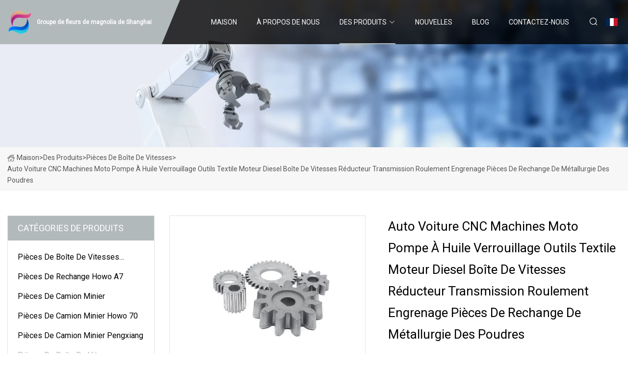

--- FILE ---
content_type: text/html; charset=utf-8
request_url: https://fr.zyhfyang.com/products/zauto-car-cnc-machinery-motorcycle-oil-pump-lock-tools-textile-diesel-engine-gearbox-reducer-transmission-bearing-gear-spare-powder-metallurgy-parts
body_size: 6569
content:
<!doctype html>
<html lang="fr">
<head>
<meta charset="utf-8" />
<title>Auto Voiture CNC Machines Moto Pompe À Huile Verrouillage Outils Textile Moteur Diesel Boîte De Vitesses Réducteur Transmission Roulement Engrenage Pièces De Rechange De Métallurgie Des Poudres - Groupe de fleurs de magnolia de Shanghai</title>
<meta name="description" content="Auto Voiture CNC Machines Moto Pompe À Huile Verrouillage Outils Textile Moteur Diesel Boîte De Vitesses Réducteur Transmission Roulement Engrenage Pièces De Rechange De Métallurgie Des Poudres" />
<meta name="keywords" content="Auto Voiture CNC Machines Moto Pompe À Huile Verrouillage Outils Textile Moteur Diesel Boîte De Vitesses Réducteur Transmission Roulement Engrenage Pièces De Rechange De Métallurgie Des Poudres" />
<meta name="viewport" content="width=device-width, initial-scale=1.0" />
<meta name="application-name" content="Groupe de fleurs de magnolia de Shanghai" />
<meta name="twitter:card" content="summary" />
<meta name="twitter:title" content="Auto Voiture CNC Machines Moto Pompe À Huile Verrouillage Outils Textile Moteur Diesel Boîte De Vitesses Réducteur Transmission Roulement Engrenage Pièces De Rechange De Métallurgie Des Poudres - Groupe de fleurs de magnolia de Shanghai" />
<meta name="twitter:description" content="Auto Voiture CNC Machines Moto Pompe À Huile Verrouillage Outils Textile Moteur Diesel Boîte De Vitesses Réducteur Transmission Roulement Engrenage Pièces De Rechange De Métallurgie Des Poudres" />
<meta name="twitter:image" content="https://fr.zyhfyang.com/uploads/s/cdb675a37fa04061ac7de584b0581b20.webp" />
<meta http-equiv="X-UA-Compatible" content="IE=edge" />
<meta property="og:site_name" content="Groupe de fleurs de magnolia de Shanghai" />
<meta property="og:type" content="product" />
<meta property="og:title" content="Auto Voiture CNC Machines Moto Pompe À Huile Verrouillage Outils Textile Moteur Diesel Boîte De Vitesses Réducteur Transmission Roulement Engrenage Pièces De Rechange De Métallurgie Des Poudres - Groupe de fleurs de magnolia de Shanghai" />
<meta property="og:description" content="Auto Voiture CNC Machines Moto Pompe À Huile Verrouillage Outils Textile Moteur Diesel Boîte De Vitesses Réducteur Transmission Roulement Engrenage Pièces De Rechange De Métallurgie Des Poudres" />
<meta property="og:url" content="https://fr.zyhfyang.com/products/zauto-car-cnc-machinery-motorcycle-oil-pump-lock-tools-textile-diesel-engine-gearbox-reducer-transmission-bearing-gear-spare-powder-metallurgy-parts" />
<meta property="og:image" content="https://fr.zyhfyang.com/uploads/s/cdb675a37fa04061ac7de584b0581b20.webp" />
<link href="https://fr.zyhfyang.com/products/zauto-car-cnc-machinery-motorcycle-oil-pump-lock-tools-textile-diesel-engine-gearbox-reducer-transmission-bearing-gear-spare-powder-metallurgy-parts" rel="canonical" />
<link href="https://fr.zyhfyang.com/uploadimg/icons2347592984.png" rel="shortcut icon" type="image/x-icon" />
<link href="https://fonts.googleapis.com" rel="preconnect" />
<link href="https://fonts.gstatic.com" rel="preconnect" crossorigin />
<link href="https://fonts.googleapis.com/css2?family=Roboto:wght@400&display=swap" rel="stylesheet" />
<link href="https://fr.zyhfyang.com/themes/storefront/toast.css" rel="stylesheet" />
<link href="https://fr.zyhfyang.com/themes/storefront/grey/style.css" rel="stylesheet" />
<link href="https://fr.zyhfyang.com/themes/storefront/grey/page.css" rel="stylesheet" />
<script type="application/ld+json">
[{
"@context": "https://schema.org/",
"@type": "BreadcrumbList",
"itemListElement": [{
"@type": "ListItem",
"name": "Maison",
"position": 1,
"item": "https://fr.zyhfyang.com/"},{
"@type": "ListItem",
"name": "Des produits",
"position": 2,
"item": "https://fr.zyhfyang.com/products"},{
"@type": "ListItem",
"name": "Pi&#xE8;ces de bo&#xEE;te de vitesses",
"position": 3,
"item": "https://fr.zyhfyang.com/gearbox-parts"},{
"@type": "ListItem",
"name": "Auto Voiture CNC Machines Moto Pompe À Huile Verrouillage Outils Textile Moteur Diesel Boîte De Vitesses Réducteur Transmission Roulement Engrenage Pièces De Rechange De Métallurgie Des Poudres",
"position": 4,
"item": "https://fr.zyhfyang.com/products/zauto-car-cnc-machinery-motorcycle-oil-pump-lock-tools-textile-diesel-engine-gearbox-reducer-transmission-bearing-gear-spare-powder-metallurgy-parts"
}]}]
</script>
<script type="text/javascript" src="//info.53hu.net/traffic.js?id=08a984h6ak"></script>
</head>
<body class="index">
<!-- header start -->
<header>
  <div class="container">
    <div class="head-logo"><a href="https://fr.zyhfyang.com/" title="Groupe de fleurs de magnolia de Shanghai"><img src="/uploadimg/2347592984.png" width="50" height="50" alt="Groupe de fleurs de magnolia de Shanghai"><span>Groupe de fleurs de magnolia de Shanghai</span></a></div>
    <div class="menu-btn"><em></em><em></em><em></em></div>
    <div class="head-content">
      <nav class="nav">
        <ul>
          <li><a href="https://fr.zyhfyang.com/">Maison</a></li>
          <li><a href="/about-us">&#xC0; propos de nous</a></li>
          <li class="active"><a href="/products">Des produits</a><em class="iconfont icon-xiangxia"></em>
            <ul class="submenu">
              <li><a href="/sinotruk-gearbox-parts">Pi&#xE8;ces de bo&#xEE;te de vitesses Sinotruk</a></li>
              <li><a href="/howo-a7-spare-parts">Pi&#xE8;ces de rechange Howo A7</a></li>
              <li><a href="/mining-truck-parts">Pi&#xE8;ces de camion minier</a></li>
              <li><a href="/howo-70-mining-truck-parts">Pi&#xE8;ces de camion minier Howo 70</a></li>
              <li><a href="/pengxiang-mining-truck-parts">Pi&#xE8;ces de camion minier Pengxiang</a></li>
              <li><a href="/gearbox-parts">Pi&#xE8;ces de bo&#xEE;te de vitesses</a></li>
              <li><a href="/fast-gearbox-parts">Pi&#xE8;ces de bo&#xEE;te de vitesses rapide</a></li>
              <li><a href="/truck-engine-parts">Pi&#xE8;ces de moteur de camion</a></li>
              <li><a href="/sinotruk-engine-parts">Pi&#xE8;ces de moteur Sinotruk</a></li>
              <li><a href="/weichai-engine-parts">Pi&#xE8;ces de moteur Weichai</a></li>
              <li><a href="/lgmg-mining-truck-parts">Pi&#xE8;ces de camion minier LGMG</a></li>
              <li><a href="/sinotruk-truck-parts">Pi&#xE8;ces de camion Sinotruk</a></li>
              <li><a href="/howo-spare-parts">Pi&#xE8;ces de rechange Howo</a></li>
              <li><a href="/howo-t5g-spare-parts">Pi&#xE8;ces de rechange Howo T5G</a></li>
              <li><a href="/howo-t7h-spare-parts">Pi&#xE8;ces de rechange Howo T7H</a></li>
              <li><a href="/sinotruk-hohan-spare-parts">Pi&#xE8;ces de rechange Sinotruk Hohan</a></li>
            </ul>
          </li>
          <li><a href="/news">Nouvelles</a></li>
          <li><a href="/blog">Blog</a></li>
          <li><a href="/contact-us">Contactez-nous</a></li>
        </ul>
      </nav>
      <div class="head-search"><em class="iconfont icon-sousuo"></em></div>
      <div class="search-input">
        <input type="text" placeholder="Keyword" id="txtSearch" autocomplete="off">
        <div class="search-btn" onclick="SearchProBtn()" title="Search"><em class="iconfont icon-sousuo" aria-hidden="true"></em></div>
      </div>
      <div class="languagelist">
        <div title="Language" class="languagelist-icon"><span>Language</span></div>
        <div class="languagelist-drop"><span class="languagelist-arrow"></span>
          <ul class="languagelist-wrap">
             <li class="languagelist-active"><a href="https://fr.zyhfyang.com/products/zauto-car-cnc-machinery-motorcycle-oil-pump-lock-tools-textile-diesel-engine-gearbox-reducer-transmission-bearing-gear-spare-powder-metallurgy-parts"><img src="/themes/storefront/images/language/fr.png" width="24" height="16" alt="Fran&#xE7;ais" title="fr">Fran&#xE7;ais</a></li>
                                    <li>
                                        <a href="https://www.zyhfyang.com/products/zauto-car-cnc-machinery-motorcycle-oil-pump-lock-tools-textile-diesel-engine-gearbox-reducer-transmission-bearing-gear-spare-powder-metallurgy-parts">
                                            <img src="/themes/storefront/images/language/en.png" width="24" height="16" alt="English" title="en">
                                            English
                                        </a>
                                    </li>
                                    <li>
                                        <a href="https://de.zyhfyang.com/products/zauto-car-cnc-machinery-motorcycle-oil-pump-lock-tools-textile-diesel-engine-gearbox-reducer-transmission-bearing-gear-spare-powder-metallurgy-parts">
                                            <img src="/themes/storefront/images/language/de.png" width="24" height="16" alt="Deutsch" title="de">
                                            Deutsch
                                        </a>
                                    </li>
                                    <li>
                                        <a href="https://es.zyhfyang.com/products/zauto-car-cnc-machinery-motorcycle-oil-pump-lock-tools-textile-diesel-engine-gearbox-reducer-transmission-bearing-gear-spare-powder-metallurgy-parts">
                                            <img src="/themes/storefront/images/language/es.png" width="24" height="16" alt="Español" title="es">
                                            Español
                                        </a>
                                    </li>
                                    <li>
                                        <a href="https://it.zyhfyang.com/products/zauto-car-cnc-machinery-motorcycle-oil-pump-lock-tools-textile-diesel-engine-gearbox-reducer-transmission-bearing-gear-spare-powder-metallurgy-parts">
                                            <img src="/themes/storefront/images/language/it.png" width="24" height="16" alt="Italiano" title="it">
                                            Italiano
                                        </a>
                                    </li>
                                    <li>
                                        <a href="https://pt.zyhfyang.com/products/zauto-car-cnc-machinery-motorcycle-oil-pump-lock-tools-textile-diesel-engine-gearbox-reducer-transmission-bearing-gear-spare-powder-metallurgy-parts">
                                            <img src="/themes/storefront/images/language/pt.png" width="24" height="16" alt="Português" title="pt">
                                            Português
                                        </a>
                                    </li>
                                    <li>
                                        <a href="https://ja.zyhfyang.com/products/zauto-car-cnc-machinery-motorcycle-oil-pump-lock-tools-textile-diesel-engine-gearbox-reducer-transmission-bearing-gear-spare-powder-metallurgy-parts"><img src="/themes/storefront/images/language/ja.png" width="24" height="16" alt="日本語" title="ja"> 日本語</a>
                                    </li>
                                    <li>
                                        <a href="https://ko.zyhfyang.com/products/zauto-car-cnc-machinery-motorcycle-oil-pump-lock-tools-textile-diesel-engine-gearbox-reducer-transmission-bearing-gear-spare-powder-metallurgy-parts"><img src="/themes/storefront/images/language/ko.png" width="24" height="16" alt="한국어" title="ko"> 한국어</a>
                                    </li>
                                    <li>
                                        <a href="https://ru.zyhfyang.com/products/zauto-car-cnc-machinery-motorcycle-oil-pump-lock-tools-textile-diesel-engine-gearbox-reducer-transmission-bearing-gear-spare-powder-metallurgy-parts"><img src="/themes/storefront/images/language/ru.png" width="24" height="16" alt="Русский" title="ru"> Русский</a>
                                    </li>
           </ul>
        </div>
      </div>
    </div>
  </div>
</header>
<!-- main end -->
<!-- main start -->
<main>
  <div class="inner-banner"><img src="/themes/storefront/images/inner-banner.webp" alt="Auto Voiture CNC Machines Moto Pompe À Huile Verrouillage Outils Textile Moteur Diesel Boîte De Vitesses Réducteur Transmission Roulement Engrenage Pièces De Rechange De Métallurgie Des Poudres">
    <div class="inner-content"><a href="https://fr.zyhfyang.com/"><img src="/themes/storefront/images/pagenav-homeicon.webp" alt="Maison">Maison</a> > <a href="https://fr.zyhfyang.com/products">Des produits</a> > <a href="/gearbox-parts">Pièces de boîte de vitesses</a> > <span>Auto Voiture CNC Machines Moto Pompe À Huile Verrouillage Outils Textile Moteur Diesel Boîte De Vitesses Réducteur Transmission Roulement Engrenage Pièces De Rechange De Métallurgie Des Poudres</span></div>
  </div>
  <div class="container">
    <div class="page-main">
      <div class="page-aside">
        <div class="aside-item">
          <div class="aside-title">CAT&#xC9;GORIES DE PRODUITS</div>
          <ul class="aside-catelist">
            <li><a href="/sinotruk-gearbox-parts">Pièces de boîte de vitesses Sinotruk</a></li>
            <li><a href="/howo-a7-spare-parts">Pièces de rechange Howo A7</a></li>
            <li><a href="/mining-truck-parts">Pièces de camion minier</a></li>
            <li><a href="/howo-70-mining-truck-parts">Pièces de camion minier Howo 70</a></li>
            <li><a href="/pengxiang-mining-truck-parts">Pièces de camion minier Pengxiang</a></li>
            <li><a href="/gearbox-parts" class="active">Pièces de boîte de vitesses</a></li>
            <li><a href="/fast-gearbox-parts">Pièces de boîte de vitesses rapide</a></li>
            <li><a href="/truck-engine-parts">Pièces de moteur de camion</a></li>
            <li><a href="/sinotruk-engine-parts">Pièces de moteur Sinotruk</a></li>
            <li><a href="/weichai-engine-parts">Pièces de moteur Weichai</a></li>
            <li><a href="/lgmg-mining-truck-parts">Pièces de camion minier LGMG</a></li>
            <li><a href="/sinotruk-truck-parts">Pièces de camion Sinotruk</a></li>
            <li><a href="/howo-spare-parts">Pièces de rechange Howo</a></li>
            <li><a href="/howo-t5g-spare-parts">Pièces de rechange Howo T5G</a></li>
            <li><a href="/howo-t7h-spare-parts">Pièces de rechange Howo T7H</a></li>
            <li><a href="/sinotruk-hohan-spare-parts">Pièces de rechange Sinotruk Hohan</a></li>
          </ul>
        </div>
        <div class="aside-item">
          <div class="aside-title">DERNIERS PRODUITS</div>
          <ul class="latest-products">
            <li><a href="/products/achina-mining-truck-spare-part-ribbed-blet-61260061747-1000321143">
              <div class="img lazy-wrap"><img data-src="/uploads/s/844d79ed4e2e48e8b77e47da7a1258f4.webp" class="lazy" alt="Blet strié 61260061747, 1000321143 de pièce de rechange de camion d'exploitation de la Chine"><span class="lazy-load"></span></div>
              <div class="info"><span class="title">Blet strié 61260061747, 1000321143 de pièce de rechange de camion d'exploitation de la Chine</span></div>
            </a></li>
            <li><a href="/products/amining-truck-spare-parts-for-howo-beiben-sinotruk-faw-shacman">
              <div class="img lazy-wrap"><img data-src="/uploads/s/e9a26a32015041049d9ae2519a668aeb.webp" class="lazy" alt="Pièces de rechange de chariot minier pour HOWO Beiben Sinotruk FAW Shacman"><span class="lazy-load"></span></div>
              <div class="info"><span class="title">Pièces de rechange de chariot minier pour HOWO Beiben Sinotruk FAW Shacman</span></div>
            </a></li>
            <li><a href="/products/ashacman-sinotruck-sinotruk-chntc-howo-weichai-original-transmission-gearbox-spare-parts-power-take-off-pto-with-qh50">
              <div class="img lazy-wrap"><img data-src="/uploads/s/90a5b1a7d985442b873d26cae3291592.webp" class="lazy" alt="Shacman Sinotruck Sinotruk Chntc HOWO Weichai Boîte de vitesses de transmission d'origine Pièces de rechange Prise de force prise de force avec Qh50"><span class="lazy-load"></span></div>
              <div class="info"><span class="title">Shacman Sinotruck Sinotruk Chntc HOWO Weichai Boîte de vitesses de transmission d'origine Pièces de rechange Prise de force prise de force avec Qh50</span></div>
            </a></li>
            <li><a href="/products/sdiscount-price-sinotruk-howo-heavy-truck-wd615-engine-spare-parts">
              <div class="img lazy-wrap"><img data-src="/uploads/s/ba8ad7b25d7d4b028a87fb342b0b0660.webp" class="lazy" alt="Prix ​​discount Sinotruk HOWO camion lourd WD615 pièces de rechange du moteur"><span class="lazy-load"></span></div>
              <div class="info"><span class="title">Prix ​​discount Sinotruk HOWO camion lourd WD615 pièces de rechange du moteur</span></div>
            </a></li>
            <li><a href="/products/sinotruk-howo-a7-sitrak-hohan-steyr-weichai-diesel-wp10wp12wd615d10d12mc05mc07mc11mc13-371380420-hp-truck-engine-spare-parts">
              <div class="img lazy-wrap"><img data-src="/uploads/s/00672274a676433ea0d95c10dc3ad907.webp" class="lazy" alt="Sinotruk HOWO A7 Sitrak Hohan Steyr Weichai Diesel Wp10/WP12/WD615/D10/D12/MC05/MC07/MC11/MC13 371/380/420 pièces de rechange de moteur de camion HP"><span class="lazy-load"></span></div>
              <div class="info"><span class="title">Sinotruk HOWO A7 Sitrak Hohan Steyr Weichai Diesel Wp10/WP12/WD615/D10/D12/MC05/MC07/MC11/MC13 371/380/420 pièces de rechange de moteur de camion HP</span></div>
            </a></li>
          </ul>
        </div>
        <div class="aside-item">
          <div class="aside-search">
            <input type="text" placeholder="Keyword" id="AsideSearch" autocomplete="off">
            <button id="AsideBtn" onclick="AsideSearch()"><em class="iconfont icon-sousuo" aria-hidden="true"></em></button>
          </div>
        </div>
      </div>
      <div class="page-content">
        <div class="preview-container">
          <div class="preview-img"><img src="/uploads/s/cdb675a37fa04061ac7de584b0581b20.webp" alt="Auto Voiture CNC Machines Moto Pompe À Huile Verrouillage Outils Textile Moteur Diesel Boîte De Vitesses Réducteur Transmission Roulement Engrenage Pièces De Rechange De Métallurgie Des Poudres"></div>
          <div class="preview-info">
            <h1 class="prodetails-title">Auto Voiture CNC Machines Moto Pompe À Huile Verrouillage Outils Textile Moteur Diesel Boîte De Vitesses Réducteur Transmission Roulement Engrenage Pièces De Rechange De Métallurgie Des Poudres</h1>
            <div class="prodetails-text">Taille de l'emballage par produit unitaire 22.00cm * 22.00cm * 22.00cm Poids brut par produit unitaire 10.000kg Excellen</div>
            <div class="sharewrap"></div>
            <div class="prodetails-btn"><a href="javascript:void(0)" class="tosendinquiry"><em class="iconfont icon-message"></em>Envoyez-nous</a></div>
          </div>
        </div>
        <div class="prodetails-content"><h5>Informations de base</h5><table width="100%" border="1" cellpadding="0" cellspacing="0" class="table"><tbody><tr><td>Modèle NON.</td><td>KZBA001</td></tr><tr><td>Certificat</td><td>ISO9001, IATF16949</td></tr><tr><td>Standard</td><td>DIN, ASTM, GOST, GB, JIS, ANSI, BS</td></tr><tr><td>Personnalisé</td><td>Personnalisé</td></tr><tr><td>Matériel</td><td>comme demandé</td></tr><tr><td>Application</td><td>Machine de recyclage des métaux, Machine à découper les métaux, Machines à dresser les métaux, Machines à filer les métaux, Pièces de machines de traitement des métaux, Machines à forger les métaux, Machines à graver les métaux, Machines à étirer les métaux, Machines à revêtir les métaux, Machines à couler les métaux, selon les besoins</td></tr><tr><td>Processus</td><td>Métallurgie des poudres</td></tr><tr><td>Emballer</td><td>comme demandé</td></tr><tr><td>Mots clés 1</td><td>Pièces de métallurgie des poudres</td></tr><tr><td>Mots-clés 2</td><td>Pièces non standard</td></tr><tr><td>Forfait transport</td><td>comme demandé</td></tr><tr><td>spécification</td><td>comme demandé</td></tr><tr><td>Marque déposée</td><td>comme demandé</td></tr><tr><td>Origine</td><td>Jiangsu</td></tr><tr><td>Code SH</td><td>8479909090</td></tr><tr><td>Capacité de production</td><td>50000 morceaux/jour</td></tr></tbody></table><h5>Emballage et livraison</h5>Taille de l'emballage par produit unitaire 22.00cm * 22.00cm * 22.00cm Poids brut par produit unitaire 10.000kg<h5>Description du produit</h5><br>Excellentes pièces de métallurgie des poudres pièces métalliques frittées<br> Nous pourrions offrir diverses pièces de métallurgie des poudres, y compris à base de fer et à base de cuivre avec une qualité supérieure et le prix le moins cher, veuillez nous envoyer uniquement le dessin ou l'échantillon, nous le ferons selon les exigences du client pour le fabriquer.  Si vous êtes intéressé par notre produit, n'hésitez pas à nous contacter, nous aimerions vous offrir la meilleure qualité et le meilleur service.  merci!<br><br>Comment travaillons-nous avec nos clients<br> 1. Pour un expert en conception ou une grande entreprise avec votre propre équipe d'ingénieurs : nous préférons recevoir un pack RFQ complet de votre part, y compris le dessin, le modèle 3D, la quantité, les images ;2.  Pour un propriétaire d'entreprise en démarrage ou une main verte pour l'ingénierie : envoyez simplement une idée que vous voulez essayer, vous n'avez même pas besoin de savoir ce qu'est le casting ;3.  Nos ventes vous répondront dans les 24 heures pour confirmer plus de détails et donner le temps de devis estimé; 4.  Notre équipe d'ingénieurs évaluera votre demande et fournira notre offre dans les 1 à 3 prochains jours ouvrables.5.  Nous pouvons organiser une réunion de communication technique avec vous et nos ingénieurs à tout moment si nécessaire.<br><br><p>Q1 : Quel est le type de paiement ?<br> R : Habituellement, vous devez prépayer 50 % du montant total.  Le solde doit être payé avant expédition. Q2 : Comment garantir la haute qualité ?<br> R : contrôle à 100 %.  Nous avons un équipement de test de haute précision Carl Zeiss et un département de test pour nous assurer que chaque produit de test de taille, d'apparence et de pression est bon.  Q3 : combien de temps me donnerez-vous la réponse ?<br> A : nous vous contacterons en 12 heures dès que nous can.Q4.  Qu'en est-il de votre délai de livraison?<br> A : Généralement, cela prendra 25 à 35 jours après réception de votre paiement anticipé.  Le délai de livraison spécifique dépend des articles et de la quantité de votre commande.  et si l'article n'était pas standard, nous devons prendre en compte 10 à 15 jours supplémentaires pour l'outillage/la fabrication de moules.Q5.  Pouvez-vous produire selon les échantillons ou les dessins?<br> A : Oui, nous pouvons produire par vos échantillons ou dessins techniques.  Nous pouvons construire les moules et les montages.Q6 : Qu'en est-il de la charge d'outillage ?<br>R : Les frais d'outillage ne sont facturés qu'une seule fois lors de la première commande, toutes les commandes futures ne seront pas facturées à nouveau, même la réparation d'outillage ou la maintenance. Q7 : Quelle est votre politique d'échantillonnage ?<br>A: Nous pouvons fournir l'échantillon si nous avons des pièces prêtes en stock, mais les clients doivent payer le coût de l'échantillon et le coût du courrier.Q8: Comment faites-vous de notre entreprise une bonne relation à long terme?<br> A : 1. Nous gardons la bonne qualité et le prix concurrentiel pour assurer à nos clients l'avantage ;  2. Nous respectons chaque client comme notre ami et nous faisons sincèrement des affaires et nous nous lions d'amitié avec eux, peu importe d'où ils viennent.</p></div>
        <div class="prodetails-link">
          <div class="item prev"><em class="iconfont icon-xiangzuo"></em>pr&#xE9;c&#xE9;dent:
 <a href="/products/ashacman-f2000l3000m3000f3000x3000-12js16012js160t12js18012jsd200-fast-gearbox-truck-spare-parts-dz9112230178-clutch-boosting-cylinder">Shacman F2000/L3000/M3000/F3000/X3000 12js160/12js160t/12js180/12jsd200 Pièces de rechange du chariot de boîte de vitesses rapide Dz9112230178 Cylindre de suralimentation d'embrayage</a> </div>
          <div class="item next">
 <a href="/products/ahigh-quality-truck-transmission-gearbox-reverse-gear-fast-gearbox-parts-for-eaton-fuller-16757">Pièces de boîte de vitesses rapides de boîte de vitesses de transmission de camion de haute qualité pour Eaton Fuller 16757</a>   :suivant<em class="iconfont icon-xiangyou"></em></div>
        </div>
        <div class="prodetails-feedback" id="send">
          <div class="pro-description"></div>
          <input type="hidden" id="in-domain" value="fr.zyhfyang.com">
          <div class="feedback">
            <div class="item">
              <label>Nom: <span>*</span></label>
              <input type="text" id="in-name">
            </div>
            <div class="item">
              <label>E-mail: <span>*</span></label>
              <input type="text" id="in-email">
            </div>
            <div class="item">
              <label>T&#xE9;l&#xE9;phone/WhatsApp: <span>*</span></label>
              <input type="text" id="in-phone">
            </div>
            <div class="item">
              <label>Sujet: <span>*</span></label>
              <input type="text" id="in-subject">
            </div>
            <div class="item">
              <label>Contenu: <span>*</span></label>
              <textarea name="" id="in-content"></textarea>
            </div>
            <div class="sendbtn" id="SubmitName" onclick="SendInquiry()"><span>Envoyez-nous</span></div>
          </div>
        </div>
      </div>
    </div>
  </div>
</main>

<!-- main end -->
<!-- footer start -->
<footer>
  <div class="container">
    <div class="foot-item foot-item1"><a href="https://fr.zyhfyang.com/" class="foot-logo" title="Groupe de fleurs de magnolia de Shanghai"><img src="/uploadimg/2347592984.png" width="50" height="50" alt="Groupe de fleurs de magnolia de Shanghai"></a>
      <div class="foot-newsletter">
        <input id="newsletterInt" placeholder="Your Email Address" type="text">
        <button id="newsletterBtn" title="Email"><em class="iconfont icon-zhixiangyou"></em></button>
      </div>
      <div id="newsletter-hint"></div>
      <p class="newsletter-tip">Avoir une question?<a href="https://fr.zyhfyang.com/">Cliquez ici</a></p>
      <div class="foot-share"><a href="#" rel="nofollow" title="facebook"><em class="iconfont icon-facebook"></em></a><a href="#" rel="nofollow" title="linkedin"><em class="iconfont icon-linkedin"></em></a><a href="#" rel="nofollow" title="twitter"><em class="iconfont icon-twitter-fill"></em></a><a href="#" rel="nofollow" title="youtube"><em class="iconfont icon-youtube"></em></a><a href="#" rel="nofollow" title="instagram"><em class="iconfont icon-instagram"></em></a><a href="#" rel="nofollow" title="TikTok"><em class="iconfont icon-icon_TikTok"></em></a></div>
    </div>
    <div class="foot-item foot-item2">
      <div class="foot-title">LIENS RAPIDES</div>
      <ul>
        <li><a href="https://fr.zyhfyang.com/">Maison</a></li>
        <li><a href="/about-us">&#xC0; propos de nous</a></li>
        <li><a href="/products">Des produits</a></li>
        <li><a href="/news">Nouvelles</a></li>
        <li><a href="/blog">Blog</a></li>
        <li><a href="/contact-us">Contactez-nous</a></li>
        <li><a href="/sitemap.xml">Plan du site</a></li>
        <li><a href="/privacy-policy">Privacy Policy</a></li>
      </ul>
    </div>
    <div class="foot-item foot-item3">
      <div class="foot-title">CAT&#xC9;GORIE DE PRODUIT</div>
      <ul>
        <li><a href="/sinotruk-gearbox-parts">Pièces de boîte de vitesses Sinotruk</a></li>
        <li><a href="/howo-a7-spare-parts">Pièces de rechange Howo A7</a></li>
        <li><a href="/mining-truck-parts">Pièces de camion minier</a></li>
        <li><a href="/howo-70-mining-truck-parts">Pièces de camion minier Howo 70</a></li>
        <li><a href="/pengxiang-mining-truck-parts">Pièces de camion minier Pengxiang</a></li>
        <li><a href="/gearbox-parts">Pièces de boîte de vitesses</a></li>
        <li><a href="/fast-gearbox-parts">Pièces de boîte de vitesses rapide</a></li>
        <li><a href="/truck-engine-parts">Pièces de moteur de camion</a></li>
      </ul>
    </div>
    <div class="foot-item foot-item4">
      <div class="foot-title">ENTREPRISE PARTENAIRE</div>
      <ul>
<li><a href="https://fr.betopsocksfactory.com/" target="_blank">Zhuji  Zhongding  Tricot  Co.,  Ltd</a></li><li><a href="https://fr.bbtmedical.com/" target="_blank">Wuhan  BBT  Mini  -  envahissant  M&#xE9;dical  Technologie.  Cie,  Ltd.</a></li><li><a href="https://fr.kscprotruckcover.com/" target="_blank">Kscpro  Chine</a></li>      </ul>
    </div>
  </div>
  <div class="foot-copyright">
    <p>Copyright &copy; fr.zyhfyang.com, tous droits réservés.&nbsp;&nbsp;E-mail: <a href="mike@zyhfyang.com" target="_blank"><span class="__cf_email__" data-cfemail="600d090b05201a19080619010e074e030f0d">[email&#160;protected]</span></a></p>
  </div>
  <div class="gotop"><em class="iconfont icon-xiangshang"></em></div>
</footer>
<!-- footer end -->
 
<!-- script start -->
<script data-cfasync="false" src="/cdn-cgi/scripts/5c5dd728/cloudflare-static/email-decode.min.js"></script><script src="https://fr.zyhfyang.com/themes/storefront/js/jquery3.6.1.js"></script>
<script src="https://fr.zyhfyang.com/themes/storefront/js/vanilla-lazyload.js"></script>
<script src="https://fr.zyhfyang.com/themes/storefront/js/toast.js"></script>
<script src="https://fr.zyhfyang.com/themes/storefront/js/style.js"></script>
<script src="https://fr.zyhfyang.com/themes/storefront/js/page.js"></script>
<script src="https://fr.zyhfyang.com/themes/storefront/js/share.js"></script>
<script src="https://fr.zyhfyang.com/themes/storefront/js/axios.min.js"></script>
<script src="https://fr.zyhfyang.com/themes/storefront/js/contact.js"></script>
<script defer src="https://static.cloudflareinsights.com/beacon.min.js/vcd15cbe7772f49c399c6a5babf22c1241717689176015" integrity="sha512-ZpsOmlRQV6y907TI0dKBHq9Md29nnaEIPlkf84rnaERnq6zvWvPUqr2ft8M1aS28oN72PdrCzSjY4U6VaAw1EQ==" data-cf-beacon='{"version":"2024.11.0","token":"1daf6776cfb54cf6b41a189634363263","r":1,"server_timing":{"name":{"cfCacheStatus":true,"cfEdge":true,"cfExtPri":true,"cfL4":true,"cfOrigin":true,"cfSpeedBrain":true},"location_startswith":null}}' crossorigin="anonymous"></script>
</body>
</html>


--- FILE ---
content_type: application/javascript
request_url: https://fr.zyhfyang.com/jk23cp0w7g0qw968a52o?c=x7q88m5u
body_size: -177
content:
var id = "af5a998f0c6a9579e3c93254aa5f3689";
        
